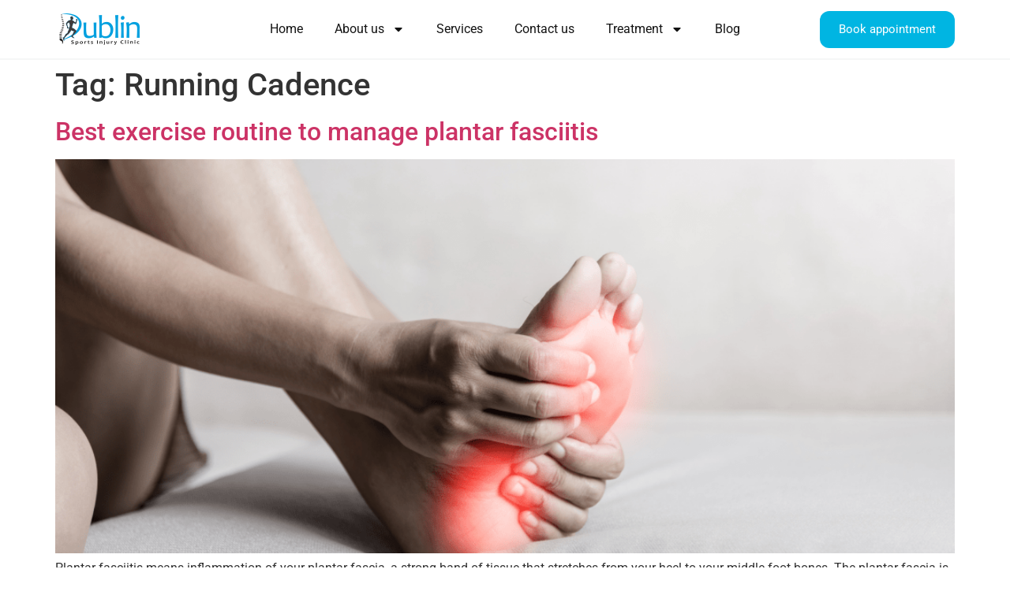

--- FILE ---
content_type: text/html; charset=UTF-8
request_url: https://www.dublinsportsinjuryclinic.com/tag/running-cadence/
body_size: 10408
content:
<!doctype html>
<html lang="en-US">
<head>
	<meta charset="UTF-8">
	<meta name="viewport" content="width=device-width, initial-scale=1">
	<link rel="profile" href="https://gmpg.org/xfn/11">
	<title>Running Cadence &#8211; Dublin Sports Injury Clinic</title>
<meta name='robots' content='max-image-preview:large' />
<link rel='dns-prefetch' href='//www.googletagmanager.com' />
<link rel="alternate" type="application/rss+xml" title="Dublin Sports Injury Clinic &raquo; Feed" href="https://www.dublinsportsinjuryclinic.com/feed/" />
<link rel="alternate" type="application/rss+xml" title="Dublin Sports Injury Clinic &raquo; Comments Feed" href="https://www.dublinsportsinjuryclinic.com/comments/feed/" />
<link rel="alternate" type="application/rss+xml" title="Dublin Sports Injury Clinic &raquo; Running Cadence Tag Feed" href="https://www.dublinsportsinjuryclinic.com/tag/running-cadence/feed/" />
<style id='wp-img-auto-sizes-contain-inline-css'>
img:is([sizes=auto i],[sizes^="auto," i]){contain-intrinsic-size:3000px 1500px}
/*# sourceURL=wp-img-auto-sizes-contain-inline-css */
</style>
<style id='classic-theme-styles-inline-css'>
/*! This file is auto-generated */
.wp-block-button__link{color:#fff;background-color:#32373c;border-radius:9999px;box-shadow:none;text-decoration:none;padding:calc(.667em + 2px) calc(1.333em + 2px);font-size:1.125em}.wp-block-file__button{background:#32373c;color:#fff;text-decoration:none}
/*# sourceURL=/wp-includes/css/classic-themes.min.css */
</style>
<style id='global-styles-inline-css'>
:root{--wp--preset--aspect-ratio--square: 1;--wp--preset--aspect-ratio--4-3: 4/3;--wp--preset--aspect-ratio--3-4: 3/4;--wp--preset--aspect-ratio--3-2: 3/2;--wp--preset--aspect-ratio--2-3: 2/3;--wp--preset--aspect-ratio--16-9: 16/9;--wp--preset--aspect-ratio--9-16: 9/16;--wp--preset--color--black: #000000;--wp--preset--color--cyan-bluish-gray: #abb8c3;--wp--preset--color--white: #ffffff;--wp--preset--color--pale-pink: #f78da7;--wp--preset--color--vivid-red: #cf2e2e;--wp--preset--color--luminous-vivid-orange: #ff6900;--wp--preset--color--luminous-vivid-amber: #fcb900;--wp--preset--color--light-green-cyan: #7bdcb5;--wp--preset--color--vivid-green-cyan: #00d084;--wp--preset--color--pale-cyan-blue: #8ed1fc;--wp--preset--color--vivid-cyan-blue: #0693e3;--wp--preset--color--vivid-purple: #9b51e0;--wp--preset--gradient--vivid-cyan-blue-to-vivid-purple: linear-gradient(135deg,rgb(6,147,227) 0%,rgb(155,81,224) 100%);--wp--preset--gradient--light-green-cyan-to-vivid-green-cyan: linear-gradient(135deg,rgb(122,220,180) 0%,rgb(0,208,130) 100%);--wp--preset--gradient--luminous-vivid-amber-to-luminous-vivid-orange: linear-gradient(135deg,rgb(252,185,0) 0%,rgb(255,105,0) 100%);--wp--preset--gradient--luminous-vivid-orange-to-vivid-red: linear-gradient(135deg,rgb(255,105,0) 0%,rgb(207,46,46) 100%);--wp--preset--gradient--very-light-gray-to-cyan-bluish-gray: linear-gradient(135deg,rgb(238,238,238) 0%,rgb(169,184,195) 100%);--wp--preset--gradient--cool-to-warm-spectrum: linear-gradient(135deg,rgb(74,234,220) 0%,rgb(151,120,209) 20%,rgb(207,42,186) 40%,rgb(238,44,130) 60%,rgb(251,105,98) 80%,rgb(254,248,76) 100%);--wp--preset--gradient--blush-light-purple: linear-gradient(135deg,rgb(255,206,236) 0%,rgb(152,150,240) 100%);--wp--preset--gradient--blush-bordeaux: linear-gradient(135deg,rgb(254,205,165) 0%,rgb(254,45,45) 50%,rgb(107,0,62) 100%);--wp--preset--gradient--luminous-dusk: linear-gradient(135deg,rgb(255,203,112) 0%,rgb(199,81,192) 50%,rgb(65,88,208) 100%);--wp--preset--gradient--pale-ocean: linear-gradient(135deg,rgb(255,245,203) 0%,rgb(182,227,212) 50%,rgb(51,167,181) 100%);--wp--preset--gradient--electric-grass: linear-gradient(135deg,rgb(202,248,128) 0%,rgb(113,206,126) 100%);--wp--preset--gradient--midnight: linear-gradient(135deg,rgb(2,3,129) 0%,rgb(40,116,252) 100%);--wp--preset--font-size--small: 13px;--wp--preset--font-size--medium: 20px;--wp--preset--font-size--large: 36px;--wp--preset--font-size--x-large: 42px;--wp--preset--spacing--20: 0.44rem;--wp--preset--spacing--30: 0.67rem;--wp--preset--spacing--40: 1rem;--wp--preset--spacing--50: 1.5rem;--wp--preset--spacing--60: 2.25rem;--wp--preset--spacing--70: 3.38rem;--wp--preset--spacing--80: 5.06rem;--wp--preset--shadow--natural: 6px 6px 9px rgba(0, 0, 0, 0.2);--wp--preset--shadow--deep: 12px 12px 50px rgba(0, 0, 0, 0.4);--wp--preset--shadow--sharp: 6px 6px 0px rgba(0, 0, 0, 0.2);--wp--preset--shadow--outlined: 6px 6px 0px -3px rgb(255, 255, 255), 6px 6px rgb(0, 0, 0);--wp--preset--shadow--crisp: 6px 6px 0px rgb(0, 0, 0);}:where(.is-layout-flex){gap: 0.5em;}:where(.is-layout-grid){gap: 0.5em;}body .is-layout-flex{display: flex;}.is-layout-flex{flex-wrap: wrap;align-items: center;}.is-layout-flex > :is(*, div){margin: 0;}body .is-layout-grid{display: grid;}.is-layout-grid > :is(*, div){margin: 0;}:where(.wp-block-columns.is-layout-flex){gap: 2em;}:where(.wp-block-columns.is-layout-grid){gap: 2em;}:where(.wp-block-post-template.is-layout-flex){gap: 1.25em;}:where(.wp-block-post-template.is-layout-grid){gap: 1.25em;}.has-black-color{color: var(--wp--preset--color--black) !important;}.has-cyan-bluish-gray-color{color: var(--wp--preset--color--cyan-bluish-gray) !important;}.has-white-color{color: var(--wp--preset--color--white) !important;}.has-pale-pink-color{color: var(--wp--preset--color--pale-pink) !important;}.has-vivid-red-color{color: var(--wp--preset--color--vivid-red) !important;}.has-luminous-vivid-orange-color{color: var(--wp--preset--color--luminous-vivid-orange) !important;}.has-luminous-vivid-amber-color{color: var(--wp--preset--color--luminous-vivid-amber) !important;}.has-light-green-cyan-color{color: var(--wp--preset--color--light-green-cyan) !important;}.has-vivid-green-cyan-color{color: var(--wp--preset--color--vivid-green-cyan) !important;}.has-pale-cyan-blue-color{color: var(--wp--preset--color--pale-cyan-blue) !important;}.has-vivid-cyan-blue-color{color: var(--wp--preset--color--vivid-cyan-blue) !important;}.has-vivid-purple-color{color: var(--wp--preset--color--vivid-purple) !important;}.has-black-background-color{background-color: var(--wp--preset--color--black) !important;}.has-cyan-bluish-gray-background-color{background-color: var(--wp--preset--color--cyan-bluish-gray) !important;}.has-white-background-color{background-color: var(--wp--preset--color--white) !important;}.has-pale-pink-background-color{background-color: var(--wp--preset--color--pale-pink) !important;}.has-vivid-red-background-color{background-color: var(--wp--preset--color--vivid-red) !important;}.has-luminous-vivid-orange-background-color{background-color: var(--wp--preset--color--luminous-vivid-orange) !important;}.has-luminous-vivid-amber-background-color{background-color: var(--wp--preset--color--luminous-vivid-amber) !important;}.has-light-green-cyan-background-color{background-color: var(--wp--preset--color--light-green-cyan) !important;}.has-vivid-green-cyan-background-color{background-color: var(--wp--preset--color--vivid-green-cyan) !important;}.has-pale-cyan-blue-background-color{background-color: var(--wp--preset--color--pale-cyan-blue) !important;}.has-vivid-cyan-blue-background-color{background-color: var(--wp--preset--color--vivid-cyan-blue) !important;}.has-vivid-purple-background-color{background-color: var(--wp--preset--color--vivid-purple) !important;}.has-black-border-color{border-color: var(--wp--preset--color--black) !important;}.has-cyan-bluish-gray-border-color{border-color: var(--wp--preset--color--cyan-bluish-gray) !important;}.has-white-border-color{border-color: var(--wp--preset--color--white) !important;}.has-pale-pink-border-color{border-color: var(--wp--preset--color--pale-pink) !important;}.has-vivid-red-border-color{border-color: var(--wp--preset--color--vivid-red) !important;}.has-luminous-vivid-orange-border-color{border-color: var(--wp--preset--color--luminous-vivid-orange) !important;}.has-luminous-vivid-amber-border-color{border-color: var(--wp--preset--color--luminous-vivid-amber) !important;}.has-light-green-cyan-border-color{border-color: var(--wp--preset--color--light-green-cyan) !important;}.has-vivid-green-cyan-border-color{border-color: var(--wp--preset--color--vivid-green-cyan) !important;}.has-pale-cyan-blue-border-color{border-color: var(--wp--preset--color--pale-cyan-blue) !important;}.has-vivid-cyan-blue-border-color{border-color: var(--wp--preset--color--vivid-cyan-blue) !important;}.has-vivid-purple-border-color{border-color: var(--wp--preset--color--vivid-purple) !important;}.has-vivid-cyan-blue-to-vivid-purple-gradient-background{background: var(--wp--preset--gradient--vivid-cyan-blue-to-vivid-purple) !important;}.has-light-green-cyan-to-vivid-green-cyan-gradient-background{background: var(--wp--preset--gradient--light-green-cyan-to-vivid-green-cyan) !important;}.has-luminous-vivid-amber-to-luminous-vivid-orange-gradient-background{background: var(--wp--preset--gradient--luminous-vivid-amber-to-luminous-vivid-orange) !important;}.has-luminous-vivid-orange-to-vivid-red-gradient-background{background: var(--wp--preset--gradient--luminous-vivid-orange-to-vivid-red) !important;}.has-very-light-gray-to-cyan-bluish-gray-gradient-background{background: var(--wp--preset--gradient--very-light-gray-to-cyan-bluish-gray) !important;}.has-cool-to-warm-spectrum-gradient-background{background: var(--wp--preset--gradient--cool-to-warm-spectrum) !important;}.has-blush-light-purple-gradient-background{background: var(--wp--preset--gradient--blush-light-purple) !important;}.has-blush-bordeaux-gradient-background{background: var(--wp--preset--gradient--blush-bordeaux) !important;}.has-luminous-dusk-gradient-background{background: var(--wp--preset--gradient--luminous-dusk) !important;}.has-pale-ocean-gradient-background{background: var(--wp--preset--gradient--pale-ocean) !important;}.has-electric-grass-gradient-background{background: var(--wp--preset--gradient--electric-grass) !important;}.has-midnight-gradient-background{background: var(--wp--preset--gradient--midnight) !important;}.has-small-font-size{font-size: var(--wp--preset--font-size--small) !important;}.has-medium-font-size{font-size: var(--wp--preset--font-size--medium) !important;}.has-large-font-size{font-size: var(--wp--preset--font-size--large) !important;}.has-x-large-font-size{font-size: var(--wp--preset--font-size--x-large) !important;}
:where(.wp-block-post-template.is-layout-flex){gap: 1.25em;}:where(.wp-block-post-template.is-layout-grid){gap: 1.25em;}
:where(.wp-block-term-template.is-layout-flex){gap: 1.25em;}:where(.wp-block-term-template.is-layout-grid){gap: 1.25em;}
:where(.wp-block-columns.is-layout-flex){gap: 2em;}:where(.wp-block-columns.is-layout-grid){gap: 2em;}
:root :where(.wp-block-pullquote){font-size: 1.5em;line-height: 1.6;}
/*# sourceURL=global-styles-inline-css */
</style>
<link rel='stylesheet' id='wpo_min-header-0-css' href='https://www.dublinsportsinjuryclinic.com/wp-content/cache/wpo-minify/1768927455/assets/wpo-minify-header-0259bce1.min.css' media='all' />
<script id="wpo_min-header-0-js-extra">
var we_are_open_wp_ajax = {"url":"https://www.dublinsportsinjuryclinic.com/wp-admin/admin-ajax.php","action":"we_are_open_wp_ajax"};
//# sourceURL=wpo_min-header-0-js-extra
</script>
<script src="https://www.dublinsportsinjuryclinic.com/wp-content/cache/wpo-minify/1768927455/assets/wpo-minify-header-c06d1738.min.js" id="wpo_min-header-0-js"></script>

<!-- Google tag (gtag.js) snippet added by Site Kit -->
<!-- Google Analytics snippet added by Site Kit -->
<script src="https://www.googletagmanager.com/gtag/js?id=GT-K8KF67FT" id="google_gtagjs-js" async></script>
<script id="google_gtagjs-js-after">
window.dataLayer = window.dataLayer || [];function gtag(){dataLayer.push(arguments);}
gtag("set","linker",{"domains":["www.dublinsportsinjuryclinic.com"]});
gtag("js", new Date());
gtag("set", "developer_id.dZTNiMT", true);
gtag("config", "GT-K8KF67FT");
//# sourceURL=google_gtagjs-js-after
</script>
<link rel="https://api.w.org/" href="https://www.dublinsportsinjuryclinic.com/wp-json/" /><link rel="alternate" title="JSON" type="application/json" href="https://www.dublinsportsinjuryclinic.com/wp-json/wp/v2/tags/58" /><link rel="EditURI" type="application/rsd+xml" title="RSD" href="https://www.dublinsportsinjuryclinic.com/xmlrpc.php?rsd" />
<meta name="generator" content="WordPress 6.9" />
<meta name="generator" content="Site Kit by Google 1.170.0" /><meta name="ti-site-data" content="[base64]" /><meta name="generator" content="Elementor 3.34.2; features: e_font_icon_svg, additional_custom_breakpoints; settings: css_print_method-external, google_font-enabled, font_display-swap">
			<style>
				.e-con.e-parent:nth-of-type(n+4):not(.e-lazyloaded):not(.e-no-lazyload),
				.e-con.e-parent:nth-of-type(n+4):not(.e-lazyloaded):not(.e-no-lazyload) * {
					background-image: none !important;
				}
				@media screen and (max-height: 1024px) {
					.e-con.e-parent:nth-of-type(n+3):not(.e-lazyloaded):not(.e-no-lazyload),
					.e-con.e-parent:nth-of-type(n+3):not(.e-lazyloaded):not(.e-no-lazyload) * {
						background-image: none !important;
					}
				}
				@media screen and (max-height: 640px) {
					.e-con.e-parent:nth-of-type(n+2):not(.e-lazyloaded):not(.e-no-lazyload),
					.e-con.e-parent:nth-of-type(n+2):not(.e-lazyloaded):not(.e-no-lazyload) * {
						background-image: none !important;
					}
				}
			</style>
			<link rel="icon" href="https://www.dublinsportsinjuryclinic.com/wp-content/uploads/2023/02/cropped-fav-32x32.png" sizes="32x32" />
<link rel="icon" href="https://www.dublinsportsinjuryclinic.com/wp-content/uploads/2023/02/cropped-fav-192x192.png" sizes="192x192" />
<link rel="apple-touch-icon" href="https://www.dublinsportsinjuryclinic.com/wp-content/uploads/2023/02/cropped-fav-180x180.png" />
<meta name="msapplication-TileImage" content="https://www.dublinsportsinjuryclinic.com/wp-content/uploads/2023/02/cropped-fav-270x270.png" />
</head>
<body class="archive tag tag-running-cadence tag-58 wp-custom-logo wp-theme-hello-elementor elementor-default elementor-kit-12">


<a class="skip-link screen-reader-text" href="#content">Skip to content</a>

		<header data-elementor-type="header" data-elementor-id="10194" class="elementor elementor-10194 elementor-location-header" data-elementor-post-type="elementor_library">
			<div class="elementor-element elementor-element-10cb746d elementor-hidden-mobile e-flex e-con-boxed e-con e-parent" data-id="10cb746d" data-element_type="container">
					<div class="e-con-inner">
		<div class="elementor-element elementor-element-1c553c84 e-con-full e-flex e-con e-child" data-id="1c553c84" data-element_type="container">
				<div class="elementor-element elementor-element-52613c6e elementor-widget elementor-widget-theme-site-logo elementor-widget-image" data-id="52613c6e" data-element_type="widget" data-widget_type="theme-site-logo.default">
				<div class="elementor-widget-container">
											<a href="https://www.dublinsportsinjuryclinic.com">
			<img width="112" height="42" src="https://www.dublinsportsinjuryclinic.com/wp-content/uploads/2023/02/logo-small-v2.png" class="attachment-full size-full wp-image-10197" alt="" />				</a>
											</div>
				</div>
				</div>
		<div class="elementor-element elementor-element-124e5d55 e-con-full e-flex e-con e-child" data-id="124e5d55" data-element_type="container">
				<div class="elementor-element elementor-element-34a1cc22 elementor-nav-menu__align-center elementor-nav-menu--dropdown-tablet elementor-nav-menu__text-align-aside elementor-nav-menu--toggle elementor-nav-menu--burger elementor-widget elementor-widget-nav-menu" data-id="34a1cc22" data-element_type="widget" data-settings="{&quot;layout&quot;:&quot;horizontal&quot;,&quot;submenu_icon&quot;:{&quot;value&quot;:&quot;&lt;svg class=\&quot;e-font-icon-svg e-fas-caret-down\&quot; viewBox=\&quot;0 0 320 512\&quot; xmlns=\&quot;http:\/\/www.w3.org\/2000\/svg\&quot;&gt;&lt;path d=\&quot;M31.3 192h257.3c17.8 0 26.7 21.5 14.1 34.1L174.1 354.8c-7.8 7.8-20.5 7.8-28.3 0L17.2 226.1C4.6 213.5 13.5 192 31.3 192z\&quot;&gt;&lt;\/path&gt;&lt;\/svg&gt;&quot;,&quot;library&quot;:&quot;fa-solid&quot;},&quot;toggle&quot;:&quot;burger&quot;}" data-widget_type="nav-menu.default">
				<div class="elementor-widget-container">
								<nav aria-label="Menu" class="elementor-nav-menu--main elementor-nav-menu__container elementor-nav-menu--layout-horizontal e--pointer-text e--animation-grow">
				<ul id="menu-1-34a1cc22" class="elementor-nav-menu"><li class="menu-item menu-item-type-post_type menu-item-object-page menu-item-home menu-item-10285"><a href="https://www.dublinsportsinjuryclinic.com/" class="elementor-item">Home</a></li>
<li class="menu-item menu-item-type-custom menu-item-object-custom menu-item-has-children menu-item-10287"><a href="#" class="elementor-item elementor-item-anchor">About us</a>
<ul class="sub-menu elementor-nav-menu--dropdown">
	<li class="menu-item menu-item-type-post_type menu-item-object-page menu-item-10286"><a href="https://www.dublinsportsinjuryclinic.com/about-us/" class="elementor-sub-item">About us</a></li>
	<li class="menu-item menu-item-type-post_type menu-item-object-page menu-item-10284"><a href="https://www.dublinsportsinjuryclinic.com/faq-page/" class="elementor-sub-item">FAQ Page</a></li>
</ul>
</li>
<li class="menu-item menu-item-type-post_type menu-item-object-page menu-item-10283"><a href="https://www.dublinsportsinjuryclinic.com/services/" class="elementor-item">Services</a></li>
<li class="menu-item menu-item-type-post_type menu-item-object-page menu-item-10282"><a href="https://www.dublinsportsinjuryclinic.com/contact-us/" class="elementor-item">Contact us</a></li>
<li class="menu-item menu-item-type-custom menu-item-object-custom menu-item-has-children menu-item-10465"><a href="#" class="elementor-item elementor-item-anchor">Treatment</a>
<ul class="sub-menu elementor-nav-menu--dropdown">
	<li class="menu-item menu-item-type-post_type menu-item-object-page menu-item-10466"><a href="https://www.dublinsportsinjuryclinic.com/achilles-tendinitis/" class="elementor-sub-item">Achilles Tendinitis</a></li>
	<li class="menu-item menu-item-type-post_type menu-item-object-page menu-item-10467"><a href="https://www.dublinsportsinjuryclinic.com/ankle-injury/" class="elementor-sub-item">Ankle injury</a></li>
	<li class="menu-item menu-item-type-post_type menu-item-object-page menu-item-10469"><a href="https://www.dublinsportsinjuryclinic.com/frozen-shoulder/" class="elementor-sub-item">Frozen Shoulder</a></li>
	<li class="menu-item menu-item-type-post_type menu-item-object-page menu-item-10470"><a href="https://www.dublinsportsinjuryclinic.com/groin-injury/" class="elementor-sub-item">Groin Injury</a></li>
	<li class="menu-item menu-item-type-post_type menu-item-object-page menu-item-10471"><a href="https://www.dublinsportsinjuryclinic.com/hamstring-injury/" class="elementor-sub-item">Hamstring Injury</a></li>
	<li class="menu-item menu-item-type-post_type menu-item-object-page menu-item-10472"><a href="https://www.dublinsportsinjuryclinic.com/knee-pain/" class="elementor-sub-item">Knee Pain</a></li>
	<li class="menu-item menu-item-type-post_type menu-item-object-page menu-item-10474"><a href="https://www.dublinsportsinjuryclinic.com/neck-pain/" class="elementor-sub-item">Neck pain</a></li>
	<li class="menu-item menu-item-type-post_type menu-item-object-page menu-item-10473"><a href="https://www.dublinsportsinjuryclinic.com/shin-splints/" class="elementor-sub-item">Shin Splints</a></li>
	<li class="menu-item menu-item-type-post_type menu-item-object-page menu-item-10476"><a href="https://www.dublinsportsinjuryclinic.com/shoulder-pain/" class="elementor-sub-item">Shoulder Pain</a></li>
	<li class="menu-item menu-item-type-post_type menu-item-object-page menu-item-10475"><a href="https://www.dublinsportsinjuryclinic.com/tennis-elbow/" class="elementor-sub-item">Tennis Elbow</a></li>
	<li class="menu-item menu-item-type-post_type menu-item-object-page menu-item-10477"><a href="https://www.dublinsportsinjuryclinic.com/other-conditions/" class="elementor-sub-item">Other Conditions</a></li>
</ul>
</li>
<li class="menu-item menu-item-type-post_type menu-item-object-page menu-item-10281"><a href="https://www.dublinsportsinjuryclinic.com/blog/" class="elementor-item">Blog</a></li>
</ul>			</nav>
					<div class="elementor-menu-toggle" role="button" tabindex="0" aria-label="Menu Toggle" aria-expanded="false">
			<svg aria-hidden="true" role="presentation" class="elementor-menu-toggle__icon--open e-font-icon-svg e-eicon-menu-bar" viewBox="0 0 1000 1000" xmlns="http://www.w3.org/2000/svg"><path d="M104 333H896C929 333 958 304 958 271S929 208 896 208H104C71 208 42 237 42 271S71 333 104 333ZM104 583H896C929 583 958 554 958 521S929 458 896 458H104C71 458 42 487 42 521S71 583 104 583ZM104 833H896C929 833 958 804 958 771S929 708 896 708H104C71 708 42 737 42 771S71 833 104 833Z"></path></svg><svg aria-hidden="true" role="presentation" class="elementor-menu-toggle__icon--close e-font-icon-svg e-eicon-close" viewBox="0 0 1000 1000" xmlns="http://www.w3.org/2000/svg"><path d="M742 167L500 408 258 167C246 154 233 150 217 150 196 150 179 158 167 167 154 179 150 196 150 212 150 229 154 242 171 254L408 500 167 742C138 771 138 800 167 829 196 858 225 858 254 829L496 587 738 829C750 842 767 846 783 846 800 846 817 842 829 829 842 817 846 804 846 783 846 767 842 750 829 737L588 500 833 258C863 229 863 200 833 171 804 137 775 137 742 167Z"></path></svg>		</div>
					<nav class="elementor-nav-menu--dropdown elementor-nav-menu__container" aria-hidden="true">
				<ul id="menu-2-34a1cc22" class="elementor-nav-menu"><li class="menu-item menu-item-type-post_type menu-item-object-page menu-item-home menu-item-10285"><a href="https://www.dublinsportsinjuryclinic.com/" class="elementor-item" tabindex="-1">Home</a></li>
<li class="menu-item menu-item-type-custom menu-item-object-custom menu-item-has-children menu-item-10287"><a href="#" class="elementor-item elementor-item-anchor" tabindex="-1">About us</a>
<ul class="sub-menu elementor-nav-menu--dropdown">
	<li class="menu-item menu-item-type-post_type menu-item-object-page menu-item-10286"><a href="https://www.dublinsportsinjuryclinic.com/about-us/" class="elementor-sub-item" tabindex="-1">About us</a></li>
	<li class="menu-item menu-item-type-post_type menu-item-object-page menu-item-10284"><a href="https://www.dublinsportsinjuryclinic.com/faq-page/" class="elementor-sub-item" tabindex="-1">FAQ Page</a></li>
</ul>
</li>
<li class="menu-item menu-item-type-post_type menu-item-object-page menu-item-10283"><a href="https://www.dublinsportsinjuryclinic.com/services/" class="elementor-item" tabindex="-1">Services</a></li>
<li class="menu-item menu-item-type-post_type menu-item-object-page menu-item-10282"><a href="https://www.dublinsportsinjuryclinic.com/contact-us/" class="elementor-item" tabindex="-1">Contact us</a></li>
<li class="menu-item menu-item-type-custom menu-item-object-custom menu-item-has-children menu-item-10465"><a href="#" class="elementor-item elementor-item-anchor" tabindex="-1">Treatment</a>
<ul class="sub-menu elementor-nav-menu--dropdown">
	<li class="menu-item menu-item-type-post_type menu-item-object-page menu-item-10466"><a href="https://www.dublinsportsinjuryclinic.com/achilles-tendinitis/" class="elementor-sub-item" tabindex="-1">Achilles Tendinitis</a></li>
	<li class="menu-item menu-item-type-post_type menu-item-object-page menu-item-10467"><a href="https://www.dublinsportsinjuryclinic.com/ankle-injury/" class="elementor-sub-item" tabindex="-1">Ankle injury</a></li>
	<li class="menu-item menu-item-type-post_type menu-item-object-page menu-item-10469"><a href="https://www.dublinsportsinjuryclinic.com/frozen-shoulder/" class="elementor-sub-item" tabindex="-1">Frozen Shoulder</a></li>
	<li class="menu-item menu-item-type-post_type menu-item-object-page menu-item-10470"><a href="https://www.dublinsportsinjuryclinic.com/groin-injury/" class="elementor-sub-item" tabindex="-1">Groin Injury</a></li>
	<li class="menu-item menu-item-type-post_type menu-item-object-page menu-item-10471"><a href="https://www.dublinsportsinjuryclinic.com/hamstring-injury/" class="elementor-sub-item" tabindex="-1">Hamstring Injury</a></li>
	<li class="menu-item menu-item-type-post_type menu-item-object-page menu-item-10472"><a href="https://www.dublinsportsinjuryclinic.com/knee-pain/" class="elementor-sub-item" tabindex="-1">Knee Pain</a></li>
	<li class="menu-item menu-item-type-post_type menu-item-object-page menu-item-10474"><a href="https://www.dublinsportsinjuryclinic.com/neck-pain/" class="elementor-sub-item" tabindex="-1">Neck pain</a></li>
	<li class="menu-item menu-item-type-post_type menu-item-object-page menu-item-10473"><a href="https://www.dublinsportsinjuryclinic.com/shin-splints/" class="elementor-sub-item" tabindex="-1">Shin Splints</a></li>
	<li class="menu-item menu-item-type-post_type menu-item-object-page menu-item-10476"><a href="https://www.dublinsportsinjuryclinic.com/shoulder-pain/" class="elementor-sub-item" tabindex="-1">Shoulder Pain</a></li>
	<li class="menu-item menu-item-type-post_type menu-item-object-page menu-item-10475"><a href="https://www.dublinsportsinjuryclinic.com/tennis-elbow/" class="elementor-sub-item" tabindex="-1">Tennis Elbow</a></li>
	<li class="menu-item menu-item-type-post_type menu-item-object-page menu-item-10477"><a href="https://www.dublinsportsinjuryclinic.com/other-conditions/" class="elementor-sub-item" tabindex="-1">Other Conditions</a></li>
</ul>
</li>
<li class="menu-item menu-item-type-post_type menu-item-object-page menu-item-10281"><a href="https://www.dublinsportsinjuryclinic.com/blog/" class="elementor-item" tabindex="-1">Blog</a></li>
</ul>			</nav>
						</div>
				</div>
				</div>
		<div class="elementor-element elementor-element-24501331 e-con-full e-flex e-con e-child" data-id="24501331" data-element_type="container">
				<div class="elementor-element elementor-element-5312435d elementor-align-right elementor-widget elementor-widget-button" data-id="5312435d" data-element_type="widget" data-widget_type="button.default">
				<div class="elementor-widget-container">
									<div class="elementor-button-wrapper">
					<a class="elementor-button elementor-button-link elementor-size-sm" href="https://dublinsportsinjuryclinic.setmore.com/">
						<span class="elementor-button-content-wrapper">
									<span class="elementor-button-text">Book appointment</span>
					</span>
					</a>
				</div>
								</div>
				</div>
				</div>
					</div>
				</div>
		<div class="elementor-element elementor-element-5ca22163 elementor-hidden-desktop elementor-hidden-tablet e-flex e-con-boxed e-con e-parent" data-id="5ca22163" data-element_type="container">
					<div class="e-con-inner">
		<div class="elementor-element elementor-element-3bc07123 e-con-full e-flex e-con e-child" data-id="3bc07123" data-element_type="container">
				<div class="elementor-element elementor-element-4c0c5164 elementor-nav-menu__align-start elementor-nav-menu--dropdown-mobile elementor-nav-menu--stretch elementor-nav-menu__text-align-aside elementor-nav-menu--toggle elementor-nav-menu--burger elementor-widget elementor-widget-nav-menu" data-id="4c0c5164" data-element_type="widget" data-settings="{&quot;full_width&quot;:&quot;stretch&quot;,&quot;layout&quot;:&quot;horizontal&quot;,&quot;submenu_icon&quot;:{&quot;value&quot;:&quot;&lt;svg class=\&quot;e-font-icon-svg e-fas-caret-down\&quot; viewBox=\&quot;0 0 320 512\&quot; xmlns=\&quot;http:\/\/www.w3.org\/2000\/svg\&quot;&gt;&lt;path d=\&quot;M31.3 192h257.3c17.8 0 26.7 21.5 14.1 34.1L174.1 354.8c-7.8 7.8-20.5 7.8-28.3 0L17.2 226.1C4.6 213.5 13.5 192 31.3 192z\&quot;&gt;&lt;\/path&gt;&lt;\/svg&gt;&quot;,&quot;library&quot;:&quot;fa-solid&quot;},&quot;toggle&quot;:&quot;burger&quot;}" data-widget_type="nav-menu.default">
				<div class="elementor-widget-container">
								<nav aria-label="Menu" class="elementor-nav-menu--main elementor-nav-menu__container elementor-nav-menu--layout-horizontal e--pointer-text e--animation-grow">
				<ul id="menu-1-4c0c5164" class="elementor-nav-menu"><li class="menu-item menu-item-type-post_type menu-item-object-page menu-item-home menu-item-10285"><a href="https://www.dublinsportsinjuryclinic.com/" class="elementor-item">Home</a></li>
<li class="menu-item menu-item-type-custom menu-item-object-custom menu-item-has-children menu-item-10287"><a href="#" class="elementor-item elementor-item-anchor">About us</a>
<ul class="sub-menu elementor-nav-menu--dropdown">
	<li class="menu-item menu-item-type-post_type menu-item-object-page menu-item-10286"><a href="https://www.dublinsportsinjuryclinic.com/about-us/" class="elementor-sub-item">About us</a></li>
	<li class="menu-item menu-item-type-post_type menu-item-object-page menu-item-10284"><a href="https://www.dublinsportsinjuryclinic.com/faq-page/" class="elementor-sub-item">FAQ Page</a></li>
</ul>
</li>
<li class="menu-item menu-item-type-post_type menu-item-object-page menu-item-10283"><a href="https://www.dublinsportsinjuryclinic.com/services/" class="elementor-item">Services</a></li>
<li class="menu-item menu-item-type-post_type menu-item-object-page menu-item-10282"><a href="https://www.dublinsportsinjuryclinic.com/contact-us/" class="elementor-item">Contact us</a></li>
<li class="menu-item menu-item-type-custom menu-item-object-custom menu-item-has-children menu-item-10465"><a href="#" class="elementor-item elementor-item-anchor">Treatment</a>
<ul class="sub-menu elementor-nav-menu--dropdown">
	<li class="menu-item menu-item-type-post_type menu-item-object-page menu-item-10466"><a href="https://www.dublinsportsinjuryclinic.com/achilles-tendinitis/" class="elementor-sub-item">Achilles Tendinitis</a></li>
	<li class="menu-item menu-item-type-post_type menu-item-object-page menu-item-10467"><a href="https://www.dublinsportsinjuryclinic.com/ankle-injury/" class="elementor-sub-item">Ankle injury</a></li>
	<li class="menu-item menu-item-type-post_type menu-item-object-page menu-item-10469"><a href="https://www.dublinsportsinjuryclinic.com/frozen-shoulder/" class="elementor-sub-item">Frozen Shoulder</a></li>
	<li class="menu-item menu-item-type-post_type menu-item-object-page menu-item-10470"><a href="https://www.dublinsportsinjuryclinic.com/groin-injury/" class="elementor-sub-item">Groin Injury</a></li>
	<li class="menu-item menu-item-type-post_type menu-item-object-page menu-item-10471"><a href="https://www.dublinsportsinjuryclinic.com/hamstring-injury/" class="elementor-sub-item">Hamstring Injury</a></li>
	<li class="menu-item menu-item-type-post_type menu-item-object-page menu-item-10472"><a href="https://www.dublinsportsinjuryclinic.com/knee-pain/" class="elementor-sub-item">Knee Pain</a></li>
	<li class="menu-item menu-item-type-post_type menu-item-object-page menu-item-10474"><a href="https://www.dublinsportsinjuryclinic.com/neck-pain/" class="elementor-sub-item">Neck pain</a></li>
	<li class="menu-item menu-item-type-post_type menu-item-object-page menu-item-10473"><a href="https://www.dublinsportsinjuryclinic.com/shin-splints/" class="elementor-sub-item">Shin Splints</a></li>
	<li class="menu-item menu-item-type-post_type menu-item-object-page menu-item-10476"><a href="https://www.dublinsportsinjuryclinic.com/shoulder-pain/" class="elementor-sub-item">Shoulder Pain</a></li>
	<li class="menu-item menu-item-type-post_type menu-item-object-page menu-item-10475"><a href="https://www.dublinsportsinjuryclinic.com/tennis-elbow/" class="elementor-sub-item">Tennis Elbow</a></li>
	<li class="menu-item menu-item-type-post_type menu-item-object-page menu-item-10477"><a href="https://www.dublinsportsinjuryclinic.com/other-conditions/" class="elementor-sub-item">Other Conditions</a></li>
</ul>
</li>
<li class="menu-item menu-item-type-post_type menu-item-object-page menu-item-10281"><a href="https://www.dublinsportsinjuryclinic.com/blog/" class="elementor-item">Blog</a></li>
</ul>			</nav>
					<div class="elementor-menu-toggle" role="button" tabindex="0" aria-label="Menu Toggle" aria-expanded="false">
			<svg aria-hidden="true" role="presentation" class="elementor-menu-toggle__icon--open e-font-icon-svg e-eicon-menu-bar" viewBox="0 0 1000 1000" xmlns="http://www.w3.org/2000/svg"><path d="M104 333H896C929 333 958 304 958 271S929 208 896 208H104C71 208 42 237 42 271S71 333 104 333ZM104 583H896C929 583 958 554 958 521S929 458 896 458H104C71 458 42 487 42 521S71 583 104 583ZM104 833H896C929 833 958 804 958 771S929 708 896 708H104C71 708 42 737 42 771S71 833 104 833Z"></path></svg><svg aria-hidden="true" role="presentation" class="elementor-menu-toggle__icon--close e-font-icon-svg e-eicon-close" viewBox="0 0 1000 1000" xmlns="http://www.w3.org/2000/svg"><path d="M742 167L500 408 258 167C246 154 233 150 217 150 196 150 179 158 167 167 154 179 150 196 150 212 150 229 154 242 171 254L408 500 167 742C138 771 138 800 167 829 196 858 225 858 254 829L496 587 738 829C750 842 767 846 783 846 800 846 817 842 829 829 842 817 846 804 846 783 846 767 842 750 829 737L588 500 833 258C863 229 863 200 833 171 804 137 775 137 742 167Z"></path></svg>		</div>
					<nav class="elementor-nav-menu--dropdown elementor-nav-menu__container" aria-hidden="true">
				<ul id="menu-2-4c0c5164" class="elementor-nav-menu"><li class="menu-item menu-item-type-post_type menu-item-object-page menu-item-home menu-item-10285"><a href="https://www.dublinsportsinjuryclinic.com/" class="elementor-item" tabindex="-1">Home</a></li>
<li class="menu-item menu-item-type-custom menu-item-object-custom menu-item-has-children menu-item-10287"><a href="#" class="elementor-item elementor-item-anchor" tabindex="-1">About us</a>
<ul class="sub-menu elementor-nav-menu--dropdown">
	<li class="menu-item menu-item-type-post_type menu-item-object-page menu-item-10286"><a href="https://www.dublinsportsinjuryclinic.com/about-us/" class="elementor-sub-item" tabindex="-1">About us</a></li>
	<li class="menu-item menu-item-type-post_type menu-item-object-page menu-item-10284"><a href="https://www.dublinsportsinjuryclinic.com/faq-page/" class="elementor-sub-item" tabindex="-1">FAQ Page</a></li>
</ul>
</li>
<li class="menu-item menu-item-type-post_type menu-item-object-page menu-item-10283"><a href="https://www.dublinsportsinjuryclinic.com/services/" class="elementor-item" tabindex="-1">Services</a></li>
<li class="menu-item menu-item-type-post_type menu-item-object-page menu-item-10282"><a href="https://www.dublinsportsinjuryclinic.com/contact-us/" class="elementor-item" tabindex="-1">Contact us</a></li>
<li class="menu-item menu-item-type-custom menu-item-object-custom menu-item-has-children menu-item-10465"><a href="#" class="elementor-item elementor-item-anchor" tabindex="-1">Treatment</a>
<ul class="sub-menu elementor-nav-menu--dropdown">
	<li class="menu-item menu-item-type-post_type menu-item-object-page menu-item-10466"><a href="https://www.dublinsportsinjuryclinic.com/achilles-tendinitis/" class="elementor-sub-item" tabindex="-1">Achilles Tendinitis</a></li>
	<li class="menu-item menu-item-type-post_type menu-item-object-page menu-item-10467"><a href="https://www.dublinsportsinjuryclinic.com/ankle-injury/" class="elementor-sub-item" tabindex="-1">Ankle injury</a></li>
	<li class="menu-item menu-item-type-post_type menu-item-object-page menu-item-10469"><a href="https://www.dublinsportsinjuryclinic.com/frozen-shoulder/" class="elementor-sub-item" tabindex="-1">Frozen Shoulder</a></li>
	<li class="menu-item menu-item-type-post_type menu-item-object-page menu-item-10470"><a href="https://www.dublinsportsinjuryclinic.com/groin-injury/" class="elementor-sub-item" tabindex="-1">Groin Injury</a></li>
	<li class="menu-item menu-item-type-post_type menu-item-object-page menu-item-10471"><a href="https://www.dublinsportsinjuryclinic.com/hamstring-injury/" class="elementor-sub-item" tabindex="-1">Hamstring Injury</a></li>
	<li class="menu-item menu-item-type-post_type menu-item-object-page menu-item-10472"><a href="https://www.dublinsportsinjuryclinic.com/knee-pain/" class="elementor-sub-item" tabindex="-1">Knee Pain</a></li>
	<li class="menu-item menu-item-type-post_type menu-item-object-page menu-item-10474"><a href="https://www.dublinsportsinjuryclinic.com/neck-pain/" class="elementor-sub-item" tabindex="-1">Neck pain</a></li>
	<li class="menu-item menu-item-type-post_type menu-item-object-page menu-item-10473"><a href="https://www.dublinsportsinjuryclinic.com/shin-splints/" class="elementor-sub-item" tabindex="-1">Shin Splints</a></li>
	<li class="menu-item menu-item-type-post_type menu-item-object-page menu-item-10476"><a href="https://www.dublinsportsinjuryclinic.com/shoulder-pain/" class="elementor-sub-item" tabindex="-1">Shoulder Pain</a></li>
	<li class="menu-item menu-item-type-post_type menu-item-object-page menu-item-10475"><a href="https://www.dublinsportsinjuryclinic.com/tennis-elbow/" class="elementor-sub-item" tabindex="-1">Tennis Elbow</a></li>
	<li class="menu-item menu-item-type-post_type menu-item-object-page menu-item-10477"><a href="https://www.dublinsportsinjuryclinic.com/other-conditions/" class="elementor-sub-item" tabindex="-1">Other Conditions</a></li>
</ul>
</li>
<li class="menu-item menu-item-type-post_type menu-item-object-page menu-item-10281"><a href="https://www.dublinsportsinjuryclinic.com/blog/" class="elementor-item" tabindex="-1">Blog</a></li>
</ul>			</nav>
						</div>
				</div>
				</div>
		<div class="elementor-element elementor-element-2b3a7a1a e-con-full e-flex e-con e-child" data-id="2b3a7a1a" data-element_type="container">
				<div class="elementor-element elementor-element-4197ac46 elementor-widget elementor-widget-theme-site-logo elementor-widget-image" data-id="4197ac46" data-element_type="widget" data-widget_type="theme-site-logo.default">
				<div class="elementor-widget-container">
											<a href="https://www.dublinsportsinjuryclinic.com">
			<img width="112" height="42" src="https://www.dublinsportsinjuryclinic.com/wp-content/uploads/2023/02/logo-small-v2.png" class="attachment-full size-full wp-image-10197" alt="" />				</a>
											</div>
				</div>
				</div>
		<div class="elementor-element elementor-element-5a45aa26 e-con-full e-flex e-con e-child" data-id="5a45aa26" data-element_type="container">
				<div class="elementor-element elementor-element-1a772c2e elementor-align-right elementor-widget elementor-widget-button" data-id="1a772c2e" data-element_type="widget" data-widget_type="button.default">
				<div class="elementor-widget-container">
									<div class="elementor-button-wrapper">
					<a class="elementor-button elementor-button-link elementor-size-sm" href="http://dublinsportsinjuryclinic.com/booking-appointment/">
						<span class="elementor-button-content-wrapper">
									<span class="elementor-button-text">Booking</span>
					</span>
					</a>
				</div>
								</div>
				</div>
				</div>
					</div>
				</div>
				</header>
		<main id="content" class="site-main">

			<header class="page-header">
			<h1 class="entry-title">Tag: <span>Running Cadence</span></h1>		</header>
	
	<div class="page-content">
					<article class="post">
				<h2 class="entry-title"><a href="https://www.dublinsportsinjuryclinic.com/2021/09/24/plantar-fasciitis-managment/">Best exercise routine to manage plantar fasciitis</a></h2><a href="https://www.dublinsportsinjuryclinic.com/2021/09/24/plantar-fasciitis-managment/"><img fetchpriority="high" width="800" height="400" src="https://www.dublinsportsinjuryclinic.com/wp-content/uploads/2022/03/Best-exercise-routine-to-manage-plantar-fasciitis-1024x512.png" class="attachment-large size-large wp-post-image" alt="" decoding="async" srcset="https://www.dublinsportsinjuryclinic.com/wp-content/uploads/2022/03/Best-exercise-routine-to-manage-plantar-fasciitis-1024x512.png 1024w, https://www.dublinsportsinjuryclinic.com/wp-content/uploads/2022/03/Best-exercise-routine-to-manage-plantar-fasciitis-300x150.png 300w, https://www.dublinsportsinjuryclinic.com/wp-content/uploads/2022/03/Best-exercise-routine-to-manage-plantar-fasciitis-768x384.png 768w, https://www.dublinsportsinjuryclinic.com/wp-content/uploads/2022/03/Best-exercise-routine-to-manage-plantar-fasciitis-1536x768.png 1536w, https://www.dublinsportsinjuryclinic.com/wp-content/uploads/2022/03/Best-exercise-routine-to-manage-plantar-fasciitis-2048x1024.png 2048w" sizes="(max-width: 800px) 100vw, 800px" /></a><p>Plantar fasciitis means inflammation of your plantar fascia, a strong band of tissue that stretches from your heel to your middle foot bones. The plantar fascia is not really a tendon, it’s a sheet of connective tissue that we call (fascia). Plantar fascia It is more like a ligament than a tendon. It stretches from [&hellip;]</p>
			</article>
					<article class="post">
				<h2 class="entry-title"><a href="https://www.dublinsportsinjuryclinic.com/2020/01/04/shin-splints-treatment/">Shin-Splints Treatment</a></h2><a href="https://www.dublinsportsinjuryclinic.com/2020/01/04/shin-splints-treatment/"><img width="800" height="400" src="https://www.dublinsportsinjuryclinic.com/wp-content/uploads/2020/12/Shin-Splints-Treatment-1024x512.png" class="attachment-large size-large wp-post-image" alt="" decoding="async" srcset="https://www.dublinsportsinjuryclinic.com/wp-content/uploads/2020/12/Shin-Splints-Treatment-1024x512.png 1024w, https://www.dublinsportsinjuryclinic.com/wp-content/uploads/2020/12/Shin-Splints-Treatment-300x150.png 300w, https://www.dublinsportsinjuryclinic.com/wp-content/uploads/2020/12/Shin-Splints-Treatment-768x384.png 768w, https://www.dublinsportsinjuryclinic.com/wp-content/uploads/2020/12/Shin-Splints-Treatment-1536x768.png 1536w, https://www.dublinsportsinjuryclinic.com/wp-content/uploads/2020/12/Shin-Splints-Treatment-2048x1024.png 2048w" sizes="(max-width: 800px) 100vw, 800px" /></a><p>Shin-splints, or medial tibial stress syndrome (MTSS), is defined by the American Medical Association as “pain and discomfort in the leg from the repetitive activity on hard surfaces, or due to forceful, excessive use of foot flexures muscles. It’s a term for lower leg pain that occurs below the knee either on the front outside [&hellip;]</p>
			</article>
			</div>

	
	
</main>
		<footer data-elementor-type="footer" data-elementor-id="10202" class="elementor elementor-10202 elementor-location-footer" data-elementor-post-type="elementor_library">
			<div class="elementor-element elementor-element-6fc97b7f e-flex e-con-boxed e-con e-parent" data-id="6fc97b7f" data-element_type="container" data-settings="{&quot;background_background&quot;:&quot;classic&quot;}">
					<div class="e-con-inner">
		<div class="elementor-element elementor-element-216454ec e-con-full e-flex e-con e-child" data-id="216454ec" data-element_type="container">
				<div class="elementor-element elementor-element-731104d4 elementor-widget elementor-widget-heading" data-id="731104d4" data-element_type="widget" data-widget_type="heading.default">
				<div class="elementor-widget-container">
					<h6 class="elementor-heading-title elementor-size-default">Get in touch</h6>				</div>
				</div>
				<div class="elementor-element elementor-element-cad6385 elementor-widget elementor-widget-text-editor" data-id="cad6385" data-element_type="widget" data-widget_type="text-editor.default">
				<div class="elementor-widget-container">
									<p>We specialise in any musculoskeletal or sports injury management, rehabilitation and also injury prevention.</p>								</div>
				</div>
				<div class="elementor-element elementor-element-318cb946 elementor-position-inline-start elementor-mobile-position-inline-start elementor-view-default elementor-widget elementor-widget-icon-box" data-id="318cb946" data-element_type="widget" data-widget_type="icon-box.default">
				<div class="elementor-widget-container">
							<div class="elementor-icon-box-wrapper">

						<div class="elementor-icon-box-icon">
				<a href="tel:+3530879276712" class="elementor-icon" tabindex="-1" aria-label="+ (353) 087-927-6712">
				<svg aria-hidden="true" class="e-font-icon-svg e-fas-phone" viewBox="0 0 512 512" xmlns="http://www.w3.org/2000/svg"><path d="M493.4 24.6l-104-24c-11.3-2.6-22.9 3.3-27.5 13.9l-48 112c-4.2 9.8-1.4 21.3 6.9 28l60.6 49.6c-36 76.7-98.9 140.5-177.2 177.2l-49.6-60.6c-6.8-8.3-18.2-11.1-28-6.9l-112 48C3.9 366.5-2 378.1.6 389.4l24 104C27.1 504.2 36.7 512 48 512c256.1 0 464-207.5 464-464 0-11.2-7.7-20.9-18.6-23.4z"></path></svg>				</a>
			</div>
			
						<div class="elementor-icon-box-content">

									<span class="elementor-icon-box-title">
						<a href="tel:+3530879276712" >
							+ (353) 087-927-6712						</a>
					</span>
				
				
			</div>
			
		</div>
						</div>
				</div>
				<div class="elementor-element elementor-element-63193d49 elementor-position-inline-start elementor-mobile-position-inline-start elementor-view-default elementor-widget elementor-widget-icon-box" data-id="63193d49" data-element_type="widget" data-widget_type="icon-box.default">
				<div class="elementor-widget-container">
							<div class="elementor-icon-box-wrapper">

						<div class="elementor-icon-box-icon">
				<a href="/cdn-cgi/l/email-protection#780a1d10191a381c0d1a1411160b08170a0c0b1116120d0a011b141116111b561b1715" class="elementor-icon" tabindex="-1" aria-label="Send an email">
				<svg aria-hidden="true" class="e-font-icon-svg e-fas-at" viewBox="0 0 512 512" xmlns="http://www.w3.org/2000/svg"><path d="M256 8C118.941 8 8 118.919 8 256c0 137.059 110.919 248 248 248 48.154 0 95.342-14.14 135.408-40.223 12.005-7.815 14.625-24.288 5.552-35.372l-10.177-12.433c-7.671-9.371-21.179-11.667-31.373-5.129C325.92 429.757 291.314 440 256 440c-101.458 0-184-82.542-184-184S154.542 72 256 72c100.139 0 184 57.619 184 160 0 38.786-21.093 79.742-58.17 83.693-17.349-.454-16.91-12.857-13.476-30.024l23.433-121.11C394.653 149.75 383.308 136 368.225 136h-44.981a13.518 13.518 0 0 0-13.432 11.993l-.01.092c-14.697-17.901-40.448-21.775-59.971-21.775-74.58 0-137.831 62.234-137.831 151.46 0 65.303 36.785 105.87 96 105.87 26.984 0 57.369-15.637 74.991-38.333 9.522 34.104 40.613 34.103 70.71 34.103C462.609 379.41 504 307.798 504 232 504 95.653 394.023 8 256 8zm-21.68 304.43c-22.249 0-36.07-15.623-36.07-40.771 0-44.993 30.779-72.729 58.63-72.729 22.292 0 35.601 15.241 35.601 40.77 0 45.061-33.875 72.73-58.161 72.73z"></path></svg>				</a>
			</div>
			
						<div class="elementor-icon-box-content">

									<span class="elementor-icon-box-title">
						<a href="/cdn-cgi/l/email-protection#0674636e6764466273646a6f687576697472756f686c73747f656a6f686f652865696b">
							Send an email						</a>
					</span>
				
				
			</div>
			
		</div>
						</div>
				</div>
				<div class="elementor-element elementor-element-1ebee2c8 elementor-position-inline-start elementor-mobile-position-inline-start elementor-view-default elementor-widget elementor-widget-icon-box" data-id="1ebee2c8" data-element_type="widget" data-widget_type="icon-box.default">
				<div class="elementor-widget-container">
							<div class="elementor-icon-box-wrapper">

						<div class="elementor-icon-box-icon">
				<a href="https://maps.app.goo.gl/YTwDFZ9Ks8KgtHXJ6" class="elementor-icon" tabindex="-1" aria-label="56 Fitzwilliam Square N, Dublin">
				<svg aria-hidden="true" class="e-font-icon-svg e-fas-map-marker-alt" viewBox="0 0 384 512" xmlns="http://www.w3.org/2000/svg"><path d="M172.268 501.67C26.97 291.031 0 269.413 0 192 0 85.961 85.961 0 192 0s192 85.961 192 192c0 77.413-26.97 99.031-172.268 309.67-9.535 13.774-29.93 13.773-39.464 0zM192 272c44.183 0 80-35.817 80-80s-35.817-80-80-80-80 35.817-80 80 35.817 80 80 80z"></path></svg>				</a>
			</div>
			
						<div class="elementor-icon-box-content">

									<span class="elementor-icon-box-title">
						<a href="https://maps.app.goo.gl/YTwDFZ9Ks8KgtHXJ6" >
							56 Fitzwilliam Square N, Dublin						</a>
					</span>
				
				
			</div>
			
		</div>
						</div>
				</div>
				<div class="elementor-element elementor-element-2d1df57e elementor-shape-circle elementor-grid-4 e-grid-align-left elementor-widget elementor-widget-social-icons" data-id="2d1df57e" data-element_type="widget" data-widget_type="social-icons.default">
				<div class="elementor-widget-container">
							<div class="elementor-social-icons-wrapper elementor-grid" role="list">
							<span class="elementor-grid-item" role="listitem">
					<a class="elementor-icon elementor-social-icon elementor-social-icon-facebook-f elementor-animation-grow elementor-repeater-item-a49efef" href="https://www.facebook.com/dublinphysicaltherapy/" target="_blank">
						<span class="elementor-screen-only">Facebook-f</span>
						<svg aria-hidden="true" class="e-font-icon-svg e-fab-facebook-f" viewBox="0 0 320 512" xmlns="http://www.w3.org/2000/svg"><path d="M279.14 288l14.22-92.66h-88.91v-60.13c0-25.35 12.42-50.06 52.24-50.06h40.42V6.26S260.43 0 225.36 0c-73.22 0-121.08 44.38-121.08 124.72v70.62H22.89V288h81.39v224h100.17V288z"></path></svg>					</a>
				</span>
							<span class="elementor-grid-item" role="listitem">
					<a class="elementor-icon elementor-social-icon elementor-social-icon-x-twitter elementor-animation-grow elementor-repeater-item-c1050b4" href="https://twitter.com/dubsportclinic" target="_blank">
						<span class="elementor-screen-only">X-twitter</span>
						<svg aria-hidden="true" class="e-font-icon-svg e-fab-x-twitter" viewBox="0 0 512 512" xmlns="http://www.w3.org/2000/svg"><path d="M389.2 48h70.6L305.6 224.2 487 464H345L233.7 318.6 106.5 464H35.8L200.7 275.5 26.8 48H172.4L272.9 180.9 389.2 48zM364.4 421.8h39.1L151.1 88h-42L364.4 421.8z"></path></svg>					</a>
				</span>
							<span class="elementor-grid-item" role="listitem">
					<a class="elementor-icon elementor-social-icon elementor-social-icon-instagram elementor-animation-grow elementor-repeater-item-b7d25bf" href="https://www.instagram.com/dublin_sports_injury_clinic/" target="_blank">
						<span class="elementor-screen-only">Instagram</span>
						<svg aria-hidden="true" class="e-font-icon-svg e-fab-instagram" viewBox="0 0 448 512" xmlns="http://www.w3.org/2000/svg"><path d="M224.1 141c-63.6 0-114.9 51.3-114.9 114.9s51.3 114.9 114.9 114.9S339 319.5 339 255.9 287.7 141 224.1 141zm0 189.6c-41.1 0-74.7-33.5-74.7-74.7s33.5-74.7 74.7-74.7 74.7 33.5 74.7 74.7-33.6 74.7-74.7 74.7zm146.4-194.3c0 14.9-12 26.8-26.8 26.8-14.9 0-26.8-12-26.8-26.8s12-26.8 26.8-26.8 26.8 12 26.8 26.8zm76.1 27.2c-1.7-35.9-9.9-67.7-36.2-93.9-26.2-26.2-58-34.4-93.9-36.2-37-2.1-147.9-2.1-184.9 0-35.8 1.7-67.6 9.9-93.9 36.1s-34.4 58-36.2 93.9c-2.1 37-2.1 147.9 0 184.9 1.7 35.9 9.9 67.7 36.2 93.9s58 34.4 93.9 36.2c37 2.1 147.9 2.1 184.9 0 35.9-1.7 67.7-9.9 93.9-36.2 26.2-26.2 34.4-58 36.2-93.9 2.1-37 2.1-147.8 0-184.8zM398.8 388c-7.8 19.6-22.9 34.7-42.6 42.6-29.5 11.7-99.5 9-132.1 9s-102.7 2.6-132.1-9c-19.6-7.8-34.7-22.9-42.6-42.6-11.7-29.5-9-99.5-9-132.1s-2.6-102.7 9-132.1c7.8-19.6 22.9-34.7 42.6-42.6 29.5-11.7 99.5-9 132.1-9s102.7-2.6 132.1 9c19.6 7.8 34.7 22.9 42.6 42.6 11.7 29.5 9 99.5 9 132.1s2.7 102.7-9 132.1z"></path></svg>					</a>
				</span>
							<span class="elementor-grid-item" role="listitem">
					<a class="elementor-icon elementor-social-icon elementor-social-icon-youtube elementor-animation-grow elementor-repeater-item-3da260b" href="https://www.youtube.com/channel/UCfZI6A9M0pGlZrURU6-KnBQ" target="_blank">
						<span class="elementor-screen-only">Youtube</span>
						<svg aria-hidden="true" class="e-font-icon-svg e-fab-youtube" viewBox="0 0 576 512" xmlns="http://www.w3.org/2000/svg"><path d="M549.655 124.083c-6.281-23.65-24.787-42.276-48.284-48.597C458.781 64 288 64 288 64S117.22 64 74.629 75.486c-23.497 6.322-42.003 24.947-48.284 48.597-11.412 42.867-11.412 132.305-11.412 132.305s0 89.438 11.412 132.305c6.281 23.65 24.787 41.5 48.284 47.821C117.22 448 288 448 288 448s170.78 0 213.371-11.486c23.497-6.321 42.003-24.171 48.284-47.821 11.412-42.867 11.412-132.305 11.412-132.305s0-89.438-11.412-132.305zm-317.51 213.508V175.185l142.739 81.205-142.739 81.201z"></path></svg>					</a>
				</span>
					</div>
						</div>
				</div>
				</div>
		<div class="elementor-element elementor-element-d8b708d e-con-full e-flex e-con e-child" data-id="d8b708d" data-element_type="container">
				<div class="elementor-element elementor-element-54f8dac9 elementor-widget elementor-widget-heading" data-id="54f8dac9" data-element_type="widget" data-widget_type="heading.default">
				<div class="elementor-widget-container">
					<h6 class="elementor-heading-title elementor-size-default">Useful links</h6>				</div>
				</div>
				<div class="elementor-element elementor-element-1fbd1b3f elementor-icon-list--layout-traditional elementor-list-item-link-full_width elementor-widget elementor-widget-icon-list" data-id="1fbd1b3f" data-element_type="widget" data-widget_type="icon-list.default">
				<div class="elementor-widget-container">
							<ul class="elementor-icon-list-items">
							<li class="elementor-icon-list-item">
											<a href="https://dublinsportsinjuryclinic.com/about-us/">

											<span class="elementor-icon-list-text">About us</span>
											</a>
									</li>
								<li class="elementor-icon-list-item">
											<a href="https://dublinsportsinjuryclinic.com/services/">

											<span class="elementor-icon-list-text">Services</span>
											</a>
									</li>
								<li class="elementor-icon-list-item">
											<a href="https://dublinsportsinjuryclinic.com/faq-page/">

											<span class="elementor-icon-list-text">FAQ's</span>
											</a>
									</li>
								<li class="elementor-icon-list-item">
											<a href="https://dublinsportsinjuryclinic.com/blog/">

											<span class="elementor-icon-list-text">Blog</span>
											</a>
									</li>
								<li class="elementor-icon-list-item">
											<a href="https://dublinsportsinjuryclinic.com/contact-us/">

											<span class="elementor-icon-list-text">Contact us</span>
											</a>
									</li>
						</ul>
						</div>
				</div>
				</div>
		<div class="elementor-element elementor-element-7d844bf6 e-con-full e-flex e-con e-child" data-id="7d844bf6" data-element_type="container">
				<div class="elementor-element elementor-element-8b0e684 elementor-widget elementor-widget-heading" data-id="8b0e684" data-element_type="widget" data-widget_type="heading.default">
				<div class="elementor-widget-container">
					<h6 class="elementor-heading-title elementor-size-default">Opening Hours</h6>				</div>
				</div>
				<div class="elementor-element elementor-element-659447d7 elementor-widget elementor-widget-shortcode" data-id="659447d7" data-element_type="widget" data-widget_type="shortcode.default">
				<div class="elementor-widget-container">
							<div class="elementor-shortcode"><table class="opening-hours day-left hours-right border">
	<tr class="day monday past weekday">
		<th class="day-name">Monday:</th>
		<td class="hours">08:00 – 19:00</td>
	</tr>
	<tr class="day tuesday past weekday">
		<th class="day-name">Tuesday:</th>
		<td class="hours">08:00 – 19:00</td>
	</tr>
	<tr class="day wednesday today weekday">
		<th class="day-name">Wednesday:</th>
		<td class="hours">08:00 – 19:00</td>
	</tr>
	<tr class="day thursday tomorrow future weekday">
		<th class="day-name">Thursday:</th>
		<td class="hours">08:00 – 19:00</td>
	</tr>
	<tr class="day friday future weekday">
		<th class="day-name">Friday:</th>
		<td class="hours">08:00 – 19:00</td>
	</tr>
	<tr class="day saturday future weekend">
		<th class="day-name">Saturday:</th>
		<td class="hours">10:00 – 15:00</td>
	</tr>
	<tr class="day sunday future weekend closed">
		<th class="day-name">Sunday:</th>
		<td class="hours">Closed</td>
	</tr>
</table>
</div>
						</div>
				</div>
				</div>
					</div>
				</div>
		<div class="elementor-element elementor-element-225a4d74 e-flex e-con-boxed e-con e-parent" data-id="225a4d74" data-element_type="container" data-settings="{&quot;background_background&quot;:&quot;classic&quot;}">
					<div class="e-con-inner">
		<div class="elementor-element elementor-element-72d30ed e-con-full e-flex e-con e-child" data-id="72d30ed" data-element_type="container">
				<div class="elementor-element elementor-element-42cd8175 elementor-widget elementor-widget-heading" data-id="42cd8175" data-element_type="widget" data-widget_type="heading.default">
				<div class="elementor-widget-container">
					<p class="elementor-heading-title elementor-size-default">Copyright 2024 by Dublin Sport Injury Center</p>				</div>
				</div>
				</div>
		<div class="elementor-element elementor-element-9c56d4f e-con-full e-flex e-con e-child" data-id="9c56d4f" data-element_type="container">
				<div class="elementor-element elementor-element-2b249031 elementor-widget elementor-widget-heading" data-id="2b249031" data-element_type="widget" data-widget_type="heading.default">
				<div class="elementor-widget-container">
					<p class="elementor-heading-title elementor-size-default"><a href="https://dublinsportsinjuryclinic.com/terms-conditions/">Terms &amp; Conditions</a></p>				</div>
				</div>
				</div>
					</div>
				</div>
				</footer>
		
<script data-cfasync="false" src="/cdn-cgi/scripts/5c5dd728/cloudflare-static/email-decode.min.js"></script><script type="speculationrules">
{"prefetch":[{"source":"document","where":{"and":[{"href_matches":"/*"},{"not":{"href_matches":["/wp-*.php","/wp-admin/*","/wp-content/uploads/*","/wp-content/*","/wp-content/plugins/*","/wp-content/themes/hello-elementor/*","/*\\?(.+)"]}},{"not":{"selector_matches":"a[rel~=\"nofollow\"]"}},{"not":{"selector_matches":".no-prefetch, .no-prefetch a"}}]},"eagerness":"conservative"}]}
</script>
			<script>
				const lazyloadRunObserver = () => {
					const lazyloadBackgrounds = document.querySelectorAll( `.e-con.e-parent:not(.e-lazyloaded)` );
					const lazyloadBackgroundObserver = new IntersectionObserver( ( entries ) => {
						entries.forEach( ( entry ) => {
							if ( entry.isIntersecting ) {
								let lazyloadBackground = entry.target;
								if( lazyloadBackground ) {
									lazyloadBackground.classList.add( 'e-lazyloaded' );
								}
								lazyloadBackgroundObserver.unobserve( entry.target );
							}
						});
					}, { rootMargin: '200px 0px 200px 0px' } );
					lazyloadBackgrounds.forEach( ( lazyloadBackground ) => {
						lazyloadBackgroundObserver.observe( lazyloadBackground );
					} );
				};
				const events = [
					'DOMContentLoaded',
					'elementor/lazyload/observe',
				];
				events.forEach( ( event ) => {
					document.addEventListener( event, lazyloadRunObserver );
				} );
			</script>
			<script src="https://www.dublinsportsinjuryclinic.com/wp-content/cache/wpo-minify/1768927455/assets/wpo-minify-footer-a5f12a2d.min.js" id="wpo_min-footer-0-js"></script>
<script src="https://www.dublinsportsinjuryclinic.com/wp-content/cache/wpo-minify/1768927455/assets/wpo-minify-footer-d2e12715.min.js" id="wpo_min-footer-1-js"></script>
<script src="https://www.dublinsportsinjuryclinic.com/wp-content/cache/wpo-minify/1768927455/assets/wpo-minify-footer-fce41544.min.js" id="wpo_min-footer-2-js"></script>

<script defer src="https://static.cloudflareinsights.com/beacon.min.js/vcd15cbe7772f49c399c6a5babf22c1241717689176015" integrity="sha512-ZpsOmlRQV6y907TI0dKBHq9Md29nnaEIPlkf84rnaERnq6zvWvPUqr2ft8M1aS28oN72PdrCzSjY4U6VaAw1EQ==" data-cf-beacon='{"version":"2024.11.0","token":"844cf4da2e3a489ea9357981a13291e7","r":1,"server_timing":{"name":{"cfCacheStatus":true,"cfEdge":true,"cfExtPri":true,"cfL4":true,"cfOrigin":true,"cfSpeedBrain":true},"location_startswith":null}}' crossorigin="anonymous"></script>
</body>
</html>

<!-- Cached by WP-Optimize (gzip) - https://teamupdraft.com/wp-optimize/ - Last modified: January 21, 2026 9:52 am (Europe/Dublin UTC:1) -->
